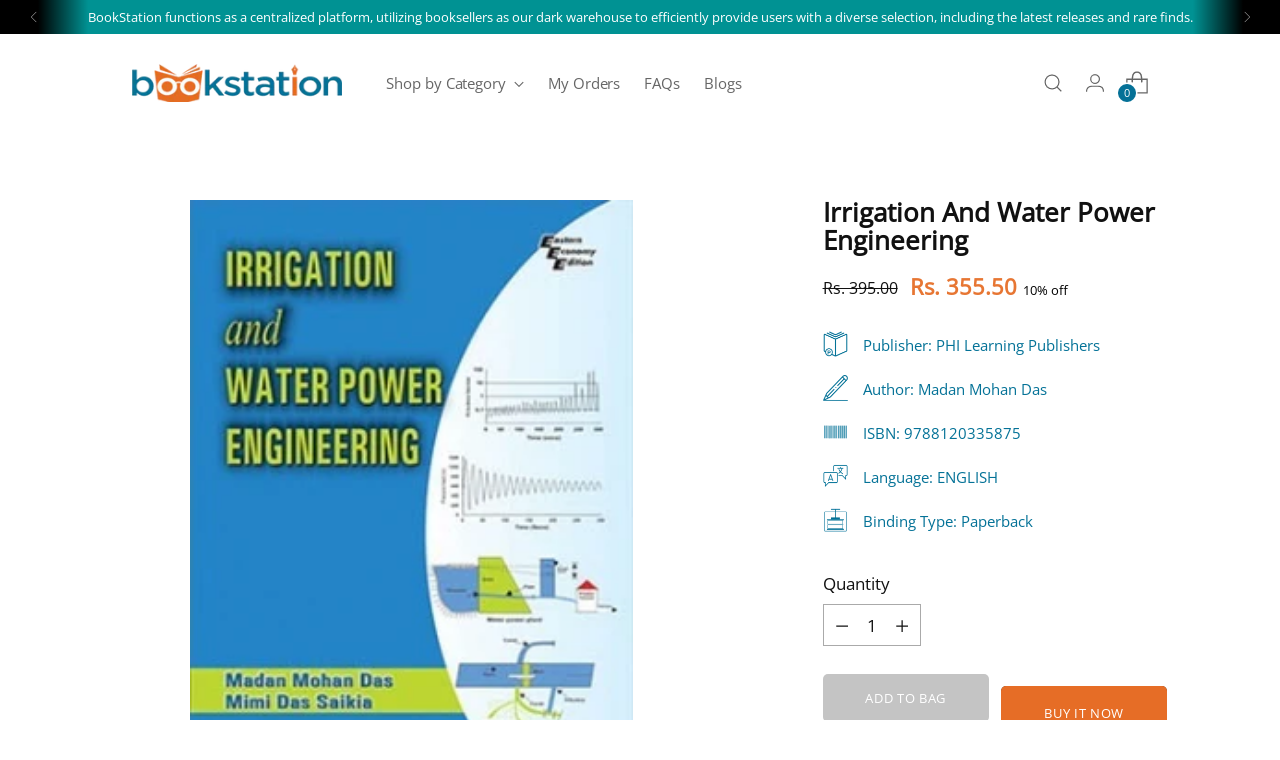

--- FILE ---
content_type: text/javascript; charset=utf-8
request_url: https://bookstation.in/products/9788120335875.js
body_size: 233
content:
{"id":8016449274148,"title":"Irrigation And Water Power Engineering","handle":"9788120335875","description":"\u003cp\u003e….\u003c\/p\u003e","published_at":"2023-01-29T15:49:36+05:30","created_at":"2022-11-22T06:03:35+05:30","vendor":"Pragati Balaji Mandir","type":"Engineering","tags":["Engineering","ENGLISH","PHI Learning Publishers"],"price":35550,"price_min":35550,"price_max":35550,"available":true,"price_varies":false,"compare_at_price":39500,"compare_at_price_min":39500,"compare_at_price_max":39500,"compare_at_price_varies":false,"variants":[{"id":44084854882596,"title":"Default Title","option1":"Default Title","option2":null,"option3":null,"sku":"9788120335875","requires_shipping":true,"taxable":false,"featured_image":null,"available":true,"name":"Irrigation And Water Power Engineering","public_title":null,"options":["Default Title"],"price":35550,"weight":0,"compare_at_price":39500,"inventory_management":"shopify","barcode":"9788120335875","requires_selling_plan":false,"selling_plan_allocations":[]}],"images":["\/\/cdn.shopify.com\/s\/files\/1\/0671\/3661\/8788\/products\/13416_front.jpg?v=1674986951"],"featured_image":"\/\/cdn.shopify.com\/s\/files\/1\/0671\/3661\/8788\/products\/13416_front.jpg?v=1674986951","options":[{"name":"Title","position":1,"values":["Default Title"]}],"url":"\/products\/9788120335875","media":[{"alt":null,"id":32845486326052,"position":1,"preview_image":{"aspect_ratio":0.661,"height":380,"width":251,"src":"https:\/\/cdn.shopify.com\/s\/files\/1\/0671\/3661\/8788\/products\/13416_front.jpg?v=1674986951"},"aspect_ratio":0.661,"height":380,"media_type":"image","src":"https:\/\/cdn.shopify.com\/s\/files\/1\/0671\/3661\/8788\/products\/13416_front.jpg?v=1674986951","width":251}],"requires_selling_plan":false,"selling_plan_groups":[]}